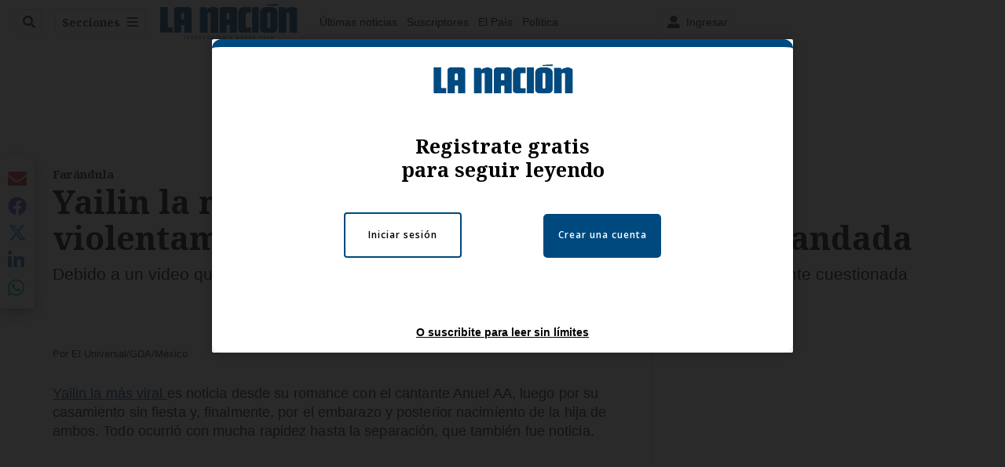

--- FILE ---
content_type: text/plain; charset=utf-8
request_url: https://clavis-gruponacion-prod.arc-perso.aws.arc.pub/clavis/training/site/la-nacion/documents/recommendations?limit=3
body_size: 16297
content:
{"type": "results", "version": "0.6.0", "content_elements": [{"canonical_url": "/sucesos/la-casa-de-playa-existe-la-oferta-no-este-es-el/6S2EBLRSF5GNFBUGQTRNBOZVOM/story/", "created_date": "2026-01-16T17:40:28.392Z", "display_date": "2026-01-18T11:00:00Z", "headlines": {"basic": "La casa de playa existe, la oferta no: descubra la ingeniosa estafa con casas vacacionales", "meta_title": "", "mobile": "", "native": "", "print": "", "tablet": "", "web": ""}, "last_updated_date": "2026-01-18T18:01:12.385Z", "promo_items": {"basic": {"_id": "AWIPV5JT3NAPFJKXESGWCOACOE", "additional_properties": {"fullSizeResizeUrl": "/resizer/v2/AWIPV5JT3NAPFJKXESGWCOACOE.png?auth=9dd9464b63148a1cb8ca8e749bbbc601615fd30c8cc6ead4a83082616032e95f", "galleries": [], "ingestionMethod": "manual", "iptc_job_identifier": ".", "keywords": [], "mime_type": "image/png", "originalName": "estafa.png", "originalUrl": "https://cloudfront-us-east-1.images.arcpublishing.com/gruponacion/AWIPV5JT3NAPFJKXESGWCOACOE.png", "proxyUrl": "/resizer/v2/AWIPV5JT3NAPFJKXESGWCOACOE.png?auth=9dd9464b63148a1cb8ca8e749bbbc601615fd30c8cc6ead4a83082616032e95f", "published": true, "resizeUrl": "/resizer/v2/AWIPV5JT3NAPFJKXESGWCOACOE.png?auth=9dd9464b63148a1cb8ca8e749bbbc601615fd30c8cc6ead4a83082616032e95f", "restricted": false, "thumbnailResizeUrl": "/resizer/v2/AWIPV5JT3NAPFJKXESGWCOACOE.png?auth=9dd9464b63148a1cb8ca8e749bbbc601615fd30c8cc6ead4a83082616032e95f&width=300", "version": 1, "template_id": 1203}, "address": {}, "alt_text": "Estas im\u00e1genes son parte de una estafa que un grupo criminal usa para enga\u00f1ar a v\u00edctimas con falsas ofertas de casas vacacionales. La fotograf\u00edas de las propiedades son leg\u00edtimas, pero toda la informaci\u00f3n de contacto no pertenece a propietarios leg\u00edtimos de inmuebles. Fotograf\u00eda:", "auth": {"1": "9dd9464b63148a1cb8ca8e749bbbc601615fd30c8cc6ead4a83082616032e95f"}, "caption": "Estas im\u00e1genes son parte de una estafa que un grupo criminal usa para enga\u00f1ar a v\u00edctimas con falsas ofertas de casas vacacionales. La fotograf\u00edas de las propiedades son leg\u00edtimas, pero toda la informaci\u00f3n de contacto no pertenece a propietarios leg\u00edtimos de inmuebles. Fotograf\u00eda:", "created_date": "2026-01-16T22:55:52Z", "credits": {"affiliation": [{"name": "Cortes\u00eda", "type": "author"}], "by": [{"byline": "Captura de ", "name": "Captura de ", "type": "author"}]}, "geo": {}, "height": 1084, "image_type": "photograph", "last_updated_date": "2026-01-16T22:55:58Z", "licensable": false, "owner": {"id": "gruponacion", "sponsored": false}, "related_content": {"derivative_of": [{"referent": {"id": "2OG2CSBJPJAB3EUG4QZGFATWTY", "type": "image"}, "type": "reference"}]}, "source": {"additional_properties": {"editor": "photo center"}, "edit_url": "https://gruponacion.arcpublishing.com/photo/AWIPV5JT3NAPFJKXESGWCOACOE", "system": "photo center"}, "subtitle": "Falso", "taxonomy": {"associated_tasks": []}, "type": "image", "url": "https://cloudfront-us-east-1.images.arcpublishing.com/gruponacion/AWIPV5JT3NAPFJKXESGWCOACOE.png", "version": "0.10.9", "width": 1928, "syndication": {}, "creditIPTC": "Cortes\u00eda"}}, "publish_date": "2026-01-18T18:01:12.258Z", "taxonomy": {"primary_section": {"_id": "/sucesos"}}, "website": "la-nacion", "website_url": "/sucesos/la-casa-de-playa-existe-la-oferta-no-este-es-el/6S2EBLRSF5GNFBUGQTRNBOZVOM/story/", "websites": {"la-nacion": {"website_section": {"_id": "/sucesos", "_website": "la-nacion", "type": "section", "version": "0.6.0", "name": "Sucesos", "description": "Sucesos", "path": "/sucesos", "parent_id": "/", "parent": {"default": "/"}, "additional_properties": {"original": {"_id": "/sucesos", "site": {"site_title": "Sucesos", "site_url": "/sucesos", "site_about": null, "site_tagline": null, "site_description": "Sucesos", "site_keywords": "\u00faltimas noticias, sucesos, accidentes, en vivo, hoy, Costa Rica, seguridad, cr\u00edmenes, narcotr\u00e1fico", "native_app_rendering": null}, "social": {"twitter": null, "rss": null, "facebook": null, "archives": null}, "_admin": {"default_content": null, "tracking_node": null, "alias_ids": ["/la-nacion/sucesos"], "commercial_node": null}, "story_list": {"story_list_content": {}}, "in_the_news": {"in_the_news_usefeature": null, "in_the_news_usesectionbar": "false", "in_the_news_usebasepage": "/in-the-news-forsections/"}, "navigation": {"display_in_top_strip": null, "nav_display": null, "nav_title": null}, "advertisement": {"network_code": "175346488", "unit_code": "nacion/nacion_sucesos", "ad_unit_section": "/175346488/nacion/nacion_sucesos"}, "_website": "la-nacion", "name": "Sucesos", "order": {"LN-Hamburguesa": 1005, "HamburgerMenu": 1005, "LNVideos": 1003, "LN_BusquedaAvanzada": 1006, "hamburger-menu": 1012, "default": 1029, "composer": 1004, "horizontal-menu": 1008, "search-menu": 1005, "menuComposer": 1020}, "parent": {"default": "/", "LNVideos": "/", "LN-Hamburguesa": "/", "EF-Hamburguesa": null, "LN_BusquedaAvanzada": "/", "LN_BusquedaAvanzada2": null, "hamburger-menu": "/", "footer-menu": null, "HamburgerMenu": "/", "composer": "/", "horizontal-menu": "/", "search-menu": "/", "menuComposer": "/"}, "ancestors": {"default": ["/"], "LNVideos": [], "LN-Hamburguesa": [], "EF-Hamburguesa": [], "LN_BusquedaAvanzada": ["/"], "LN_BusquedaAvanzada2": [], "hamburger-menu": ["/"], "footer-menu": [], "HamburgerMenu": ["/"], "composer": ["/"], "horizontal-menu": ["/"], "search-menu": ["/"], "menuComposer": ["/"]}, "inactive": false, "node_type": "section"}}, "_website_section_id": "la-nacion./sucesos"}, "website_url": "/sucesos/la-casa-de-playa-existe-la-oferta-no-este-es-el/6S2EBLRSF5GNFBUGQTRNBOZVOM/story/"}}, "_id": "6S2EBLRSF5GNFBUGQTRNBOZVOM"}, {"canonical_url": "/viva/periodista-de-teletica-se-caso-estas-son-las/7N6J4XXDAJH3NIPRBO2UFFBWWE/story/", "created_date": "2026-01-17T23:14:05.042Z", "display_date": "2026-01-17T23:30:10.312Z", "headlines": {"basic": "Periodista de Teletica se cas\u00f3: vea el primer video de la boda", "meta_title": "", "mobile": "", "native": "", "print": "", "tablet": "", "web": ""}, "last_updated_date": "2026-01-17T23:34:26.345Z", "promo_items": {"basic": {"_id": "KQJMFGBBRJD53HVKWWHHNTFFYM", "additional_properties": {"fullSizeResizeUrl": "/resizer/v2/KQJMFGBBRJD53HVKWWHHNTFFYM.jpg?auth=6688243dc2d0f25e3ac633145124e31a60e63058b3d431db62ea442cc0b19303", "galleries": [], "ingestionMethod": "manual", "iptc_title": "\u00a1Atenci\u00f3n! Teletica cambia horario de uno de sus programas estrella", "keywords": ["d\u00eda del padre", " teletica"], "mime_type": "image/jpeg", "originalName": "logo (2) (2).jpg", "originalUrl": "https://cloudfront-us-east-1.images.arcpublishing.com/gruponacion/KQJMFGBBRJD53HVKWWHHNTFFYM.jpg", "proxyUrl": "/resizer/v2/KQJMFGBBRJD53HVKWWHHNTFFYM.jpg?auth=6688243dc2d0f25e3ac633145124e31a60e63058b3d431db62ea442cc0b19303", "published": true, "resizeUrl": "/resizer/v2/KQJMFGBBRJD53HVKWWHHNTFFYM.jpg?auth=6688243dc2d0f25e3ac633145124e31a60e63058b3d431db62ea442cc0b19303", "restricted": false, "thumbnailResizeUrl": "/resizer/v2/KQJMFGBBRJD53HVKWWHHNTFFYM.jpg?auth=6688243dc2d0f25e3ac633145124e31a60e63058b3d431db62ea442cc0b19303&width=300", "version": 1, "template_id": 1203}, "address": {}, "alt_text": "Teletica D\u00eda del Padre", "auth": {"1": "6688243dc2d0f25e3ac633145124e31a60e63058b3d431db62ea442cc0b19303"}, "caption": "Teletica D\u00eda del Padre", "created_date": "2025-06-15T17:24:34Z", "credits": {"affiliation": [{"name": "Archivo/Captura de video", "type": "author"}], "by": [{"byline": "Archivo/Captura de video", "name": "Archivo/Captura de video", "type": "author"}]}, "geo": {}, "height": 260, "image_type": "photograph", "last_updated_date": "2025-06-23T15:17:17Z", "licensable": false, "owner": {"id": "gruponacion", "sponsored": false}, "source": {"additional_properties": {"editor": "photo center"}, "edit_url": "https://gruponacion.arcpublishing.com/photo/KQJMFGBBRJD53HVKWWHHNTFFYM", "system": "photo center"}, "subtitle": "Teletica D\u00eda del Padre", "taxonomy": {"associated_tasks": []}, "type": "image", "url": "https://cloudfront-us-east-1.images.arcpublishing.com/gruponacion/KQJMFGBBRJD53HVKWWHHNTFFYM.jpg", "version": "0.10.9", "width": 380, "syndication": {}, "creditIPTC": "Archivo/Captura de video"}}, "publish_date": "2026-01-17T23:34:26.264Z", "taxonomy": {"primary_section": {"_id": "/viva"}}, "website": "la-nacion", "website_url": "/viva/periodista-de-teletica-se-caso-estas-son-las/7N6J4XXDAJH3NIPRBO2UFFBWWE/story/", "websites": {"la-nacion": {"website_section": {"_id": "/viva", "_website": "la-nacion", "type": "section", "version": "0.6.0", "name": "Viva", "description": "Viva", "path": "/viva", "parent_id": "/", "parent": {"default": "/"}, "additional_properties": {"original": {"_id": "/viva", "site": {"site_title": "Viva", "site_url": "/viva/", "site_about": null, "site_tagline": null, "site_description": "Viva", "site_keywords": "Noticias de entretenimiento, Costa Rica, famosos, cine, moda, m\u00fasica, series, pel\u00edculas, far\u00e1ndula", "native_app_rendering": null}, "social": {"twitter": null, "rss": null, "facebook": null, "archives": null}, "_admin": {"default_content": null, "tracking_node": null, "alias_ids": ["/la-nacion/viva"], "commercial_node": null}, "story_list": {"story_list_content": {}}, "in_the_news": {"in_the_news_usefeature": null, "in_the_news_usesectionbar": "false", "in_the_news_usebasepage": "/in-the-news-forsections/"}, "navigation": {"display_in_top_strip": null, "nav_display": null, "nav_title": null}, "advertisement": {"network_code": "175346488", "unit_code": "nacion/nacion_entretenimiento", "ad_unit_section": "/175346488/nacion/nacion_entretenimiento"}, "_website": "la-nacion", "name": "Viva", "order": {"LN-Hamburguesa": 1007, "HamburgerMenu": 1008, "LNVideos": 1006, "LN_BusquedaAvanzada": 1008, "hamburger-menu": 1011, "default": 1035, "composer": 1007, "horizontal-menu": 1011, "search-menu": 1007, "menuComposer": 1019}, "parent": {"default": "/", "LNVideos": "/", "LN-Hamburguesa": "/", "EF-Hamburguesa": null, "LN_BusquedaAvanzada": "/", "LN_BusquedaAvanzada2": null, "hamburger-menu": "/", "footer-menu": null, "HamburgerMenu": "/", "composer": "/", "horizontal-menu": "/", "search-menu": "/", "menuComposer": "/"}, "ancestors": {"default": ["/"], "LNVideos": [], "LN-Hamburguesa": [], "EF-Hamburguesa": [], "LN_BusquedaAvanzada": ["/"], "LN_BusquedaAvanzada2": [], "hamburger-menu": ["/"], "footer-menu": [], "HamburgerMenu": ["/"], "composer": ["/"], "horizontal-menu": ["/"], "search-menu": ["/"], "menuComposer": ["/"]}, "inactive": false, "node_type": "section"}}, "_website_section_id": "la-nacion./viva"}, "website_url": "/viva/periodista-de-teletica-se-caso-estas-son-las/7N6J4XXDAJH3NIPRBO2UFFBWWE/story/"}}, "_id": "7N6J4XXDAJH3NIPRBO2UFFBWWE"}, {"canonical_url": "/puro-deporte/las-redes-sociales-estallan-contra-vladimir/PNJEOHZKRNAYDNPXMBQ4HNSQX4/story/", "created_date": "2026-01-18T04:09:54.433Z", "display_date": "2026-01-18T04:52:28.626Z", "headlines": {"basic": "Las redes sociales estallan contra Vladimir Quesada", "meta_title": "", "mobile": "", "native": "", "print": "", "table": "", "tablet": "", "web": ""}, "label": {}, "last_updated_date": "2026-01-18T05:14:42.003Z", "promo_items": {"basic": {"_id": "RDRGMIOUWBCQLHMUAXCHPE6EW4", "additional_properties": {"fullSizeResizeUrl": "/resizer/v2/RDRGMIOUWBCQLHMUAXCHPE6EW4.JPG?auth=82dad1b992f9c3b4026b6ed52a88519a4af51b27288028aa987e332a705b23fc", "galleries": [], "ingestionMethod": "manual", "iptc_job_identifier": "2151107511", "keywords": ["club sport herediano", "copa prom\u00e9rica 2026", "deportivo saprissa", "herediano", "jornada 2", "saprissa", "torneo de clausura"], "mime_type": "image/jpeg", "originalName": "CSHvsSaprissa46.JPG", "originalUrl": "https://cloudfront-us-east-1.images.arcpublishing.com/gruponacion/RDRGMIOUWBCQLHMUAXCHPE6EW4.JPG", "proxyUrl": "/resizer/v2/RDRGMIOUWBCQLHMUAXCHPE6EW4.JPG?auth=82dad1b992f9c3b4026b6ed52a88519a4af51b27288028aa987e332a705b23fc", "published": true, "resizeUrl": "/resizer/v2/RDRGMIOUWBCQLHMUAXCHPE6EW4.JPG?auth=82dad1b992f9c3b4026b6ed52a88519a4af51b27288028aa987e332a705b23fc", "restricted": false, "takenOn": "2026-01-17T19:07:42Z", "thumbnailResizeUrl": "/resizer/v2/RDRGMIOUWBCQLHMUAXCHPE6EW4.JPG?auth=82dad1b992f9c3b4026b6ed52a88519a4af51b27288028aa987e332a705b23fc&width=300", "version": 0, "template_id": 1203}, "address": {}, "alt_text": "Herediano vs. Saprissa", "auth": {"1": "82dad1b992f9c3b4026b6ed52a88519a4af51b27288028aa987e332a705b23fc"}, "caption": "17/01/2026    Estadio Carlos Alvarado, Santa Barbara. El Club Sport Herediano recibi\u00f3 al Deportivo Saprissa, en partido de la Jornada 2, Torneo de Clausura, Liga Prom\u00e9rica 2026. Foto: Rafael Pacheco Granados", "copyright": "Rafael Pacheco Granados", "created_date": "2026-01-18T02:23:44Z", "credits": {"affiliation": [{"name": "Rafael Pacheco Granados", "type": "author"}], "by": [{"byline": "Rafael Pacheco Granados", "name": "Rafael Pacheco Granados", "type": "author"}]}, "height": 3233, "image_type": "photograph", "last_updated_date": "2026-01-18T02:23:44Z", "licensable": false, "owner": {"id": "gruponacion", "sponsored": false}, "source": {"additional_properties": {"editor": "photo center"}, "edit_url": "https://gruponacion.arcpublishing.com/photo/RDRGMIOUWBCQLHMUAXCHPE6EW4", "system": "photo center"}, "subtitle": "Herediano vs. Saprissa", "taxonomy": {}, "type": "image", "url": "https://cloudfront-us-east-1.images.arcpublishing.com/gruponacion/RDRGMIOUWBCQLHMUAXCHPE6EW4.JPG", "version": "0.10.9", "width": 5259}}, "publish_date": "2026-01-18T05:14:41.877Z", "taxonomy": {"primary_section": {"_id": "/puro-deporte"}}, "website": "la-nacion", "website_url": "/puro-deporte/las-redes-sociales-estallan-contra-vladimir/PNJEOHZKRNAYDNPXMBQ4HNSQX4/story/", "websites": {"la-nacion": {"website_section": {"_id": "/puro-deporte", "_website": "la-nacion", "type": "section", "version": "0.6.0", "name": "Puro Deporte", "description": "Secci\u00f3n deportiva de La Naci\u00f3n", "path": "/puro-deporte", "parent_id": "/", "parent": {"default": "/"}, "additional_properties": {"original": {"_id": "/puro-deporte", "site": {"site_title": "Puro Deporte", "site_url": "/puro-deporte/", "site_about": null, "site_tagline": null, "site_description": "Secci\u00f3n deportiva de La Naci\u00f3n", "site_keywords": "Noticias, deportes, Liga Deportiva Alajuelense, Deportivo Saprissa, equipos de futbol, Costa Rica, torneos, p\u00e1del, deportes extremos, mundo deportivo", "native_app_rendering": null, "author_slug": null}, "social": {"twitter": null, "rss": null, "facebook": null, "archives": null}, "_admin": {"default_content": null, "tracking_node": null, "alias_ids": ["/la-nacion/puro-deporte"], "commercial_node": null}, "story_list": {"story_list_content": {}}, "in_the_news": {"in_the_news_usefeature": null, "in_the_news_usesectionbar": "false", "in_the_news_usebasepage": "/in-the-news-forsections/"}, "navigation": {"display_in_top_strip": null, "nav_display": null, "nav_title": null}, "advertisement": {"network_code": "175346488", "unit_code": "nacion/nacion_deportes", "ad_unit_section": "/175346488/nacion/nacion_deportes"}, "_website": "la-nacion", "name": "Puro Deporte", "order": {"HamburgerMenu": 1004, "LNBlogs": 2027, "LNVideos": 1269, "LN-Hamburguesa": 1004, "LN_BusquedaAvanzada": 1001, "hamburger-menu": 1009, "default": 1021, "composer": 1003, "horizontal-menu": 1006, "search-menu": 1001, "menuComposer": 1036}, "parent": {"default": "/", "LN-Hamburguesa": "/", "EF-Hamburguesa": null, "LN_BusquedaAvanzada": "/", "LN_BusquedaAvanzada2": null, "hamburger-menu": "/", "footer-menu": null, "HamburgerMenu": "/", "composer": "/", "horizontal-menu": "/", "search-menu": "/", "menuComposer": "/"}, "ancestors": {"default": ["/"], "LN-Hamburguesa": [], "EF-Hamburguesa": [], "LN_BusquedaAvanzada": ["/"], "LN_BusquedaAvanzada2": [], "hamburger-menu": ["/"], "footer-menu": [], "HamburgerMenu": ["/"], "composer": ["/"], "horizontal-menu": ["/"], "search-menu": ["/"], "menuComposer": ["/"]}, "inactive": false, "node_type": "section"}}, "_website_section_id": "la-nacion./puro-deporte"}, "website_url": "/puro-deporte/las-redes-sociales-estallan-contra-vladimir/PNJEOHZKRNAYDNPXMBQ4HNSQX4/story/"}}, "_id": "PNJEOHZKRNAYDNPXMBQ4HNSQX4"}]}

--- FILE ---
content_type: application/javascript; charset=utf-8
request_url: https://fundingchoicesmessages.google.com/f/AGSKWxWKNqjCGOnsVZfgcjEOruaAvgSkYGNyFXBSdzwJ0oiWi07n4LPhF0D5GJiown6NZczx0XhMs8eW_2L6vNSDLtiWmb-uacFEUp4knFKp9lh6Yjcsxz8kSa43EWW5ieJRqP8RtJ_Z7suFRtJqmiDtbwneD08onglJYl0lkllOnHFPbd7W6KR0bmf7sB1T/_/tradedoubler./ad/blank./dynamic-ad-/ads/jsbannertext./oas.js
body_size: -1291
content:
window['0f80e9ee-ab8a-4bc6-abe2-929f88db69fa'] = true;